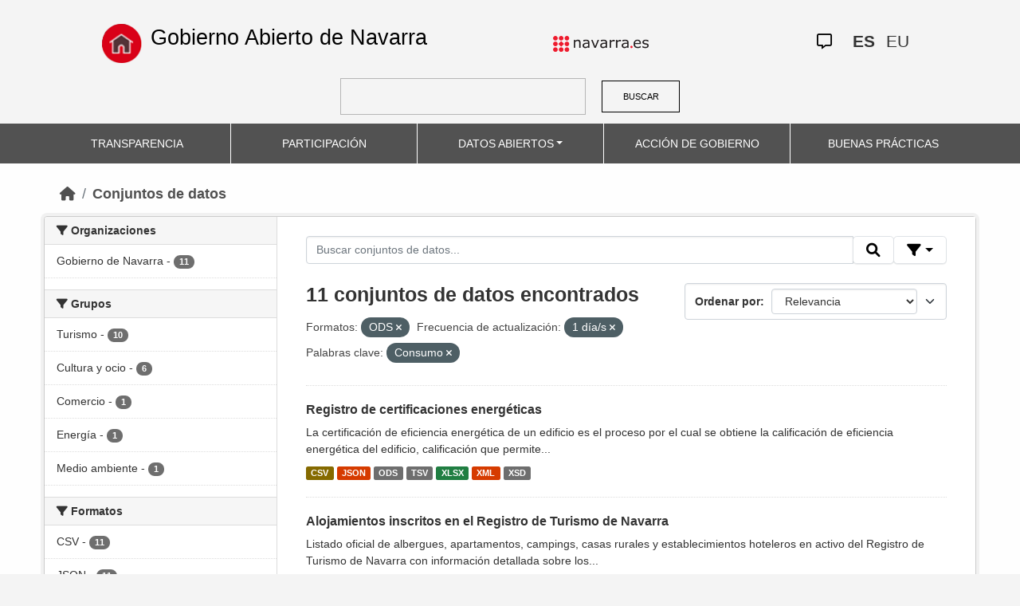

--- FILE ---
content_type: text/html; charset=utf-8
request_url: https://datosabiertos.navarra.es/es/dataset?res_format=ODS&tags%3DPersonal=&frequency_es=1+d%C3%ADa%2Fs&keywords_es=Consumo
body_size: 7242
content:
<!DOCTYPE html>
<!--[if IE 9]> <html lang="es" class="ie9"> <![endif]-->
<!--[if gt IE 8]><!--> <html lang="es"> <!--<![endif]-->
  <head>
    <meta charset="utf-8" />
      <meta name="generator" content="ckan 2.10.4" />
      <meta name="viewport" content="width=device-width, initial-scale=1.0">
    <title>Conjunto de datos  Production Datos Abiertos | Gobierno Abierto de Navarra</title>

    
    
    <link rel="shortcut icon" href="favicon.ico" />
    
    
        <link rel="alternate" type="text/n3" href="https://datosabiertos.navarra.es/es/catalog.n3"/>
        <link rel="alternate" type="text/turtle" href="https://datosabiertos.navarra.es/es/catalog.ttl"/>
        <link rel="alternate" type="application/rdf+xml" href="https://datosabiertos.navarra.es/es/catalog.xml"/>
        <link rel="alternate" type="application/ld+json" href="https://datosabiertos.navarra.es/es/catalog.jsonld"/>
    

    
    
  
      
  
      
      
      
    
  

<!--      add homepage/main.css file -->
      <link rel="stylesheet href='homepage/main.css'"></link>
      
      
      
      
    
  

    

    
    


    
      
      
    

    
    <link href="/webassets/base/1c87a999_main.css" rel="stylesheet"/>
<link href="/webassets/ckanext-activity/6ac15be0_activity.css" rel="stylesheet"/>
<link href="/webassets/gobierno_de_navarra/88cd81b8_main.css" rel="stylesheet"/>
<link href="/webassets/gobierno_de_navarra/80107cb6_common.css" rel="stylesheet"/>
<link href="/webassets/gobierno_de_navarra/d6300a51_nav.css" rel="stylesheet"/>
<link href="/webassets/ckanext-scheming/728ec589_scheming_css.css" rel="stylesheet"/>
<link href="/webassets/ckanext-harvest/c95a0af2_harvest_css.css" rel="stylesheet"/>
<link href="/webassets/ckanext-geoview/f197a782_geo-resource-styles.css" rel="stylesheet"/>
    
  </head>

  
  <body data-site-root="https://datosabiertos.navarra.es/" data-locale-root="https://datosabiertos.navarra.es/es/" >

    
    <div class="visually-hidden-focusable"><a href="#content">Skip to main content</a></div>
  

  
    


 


<header style="padding-top: 19.2px">
    <div class="container" style="padding-right: 6%;padding-left: 6%; background-color: #F4F4F4">
        <nav class="navbar" role="navigation">
            <div class="container-fluid" style="padding-left: 0px; padding-right: 0px">
                <!-- Brand and toggle get grouped for better mobile display -->
                <div class="">
                    <ul style="margin-left: 0px;" class="nav navbar-nav navbar-left navbar-nav-gnav">

                        <li>
                            <div class="gnav-home" style="padding: 21px; padding-top: 6%; background-color: transparent;">
                                <a href="https://gobiernoabierto.navarra.es/es" title="Inicio"
                                    style="float:none;margin-left:0;padding:12px 0;"><img
                                        style="width: 50px;height: 49px;"
                                        src="/home.png"
                                        alt="INICIO"></a>
                            </div>
                            <div style="width: 450px; display: content">                                
                                <a class="epi"
                                    style="color: black; font-style: normal; font-size: 27px;padding-left: 10px; font-family: 'Source Sans Pro',sans-serif !important"
                                    href="https://gobiernoabierto.navarra.es/es">Gobierno Abierto de Navarra</a>

                            </div>
                        </li>
                    </ul>
                </div>
                <div>
                    <ul class="nav navbar-nav navbar-right navbar-nav-gnav navbar-right-gnav" style="margin-left: 0px; margin-right: 100px;">
                        <li data-match-route="/" style="padding-top: 7px">
                            <a href="http://www.navarra.es/home_es/"><img
                                    src="/logo.navarra.es.p.gif"
                                    alt="navarra.es"></a>
                        </li>
                    </ul>
                </div>
                <div>
                    <ul class="nav navbar-nav navbar-right navbar-nav-gnav navbar-right-gnav" style="margin-left: 0px;">
                        <a target="_blank" href="https://www.navarra.es/es/atencion-ciudadana" class="gnav-icon-atencion-ciudadana "><i class="fa-regular fa-message"></i></a>
                        




<li style="padding: 7px">
    <a style= "padding-left: 0px; padding-right: 0px" class="language current-language" href="/es/dataset?res_format=ODS&amp;tags%3DPersonal=&amp;frequency_es=1+d%C3%ADa%2Fs&amp;keywords_es=Consumo" lang="es">
        
           ES
        
    </a>
</li>

<li style="padding: 7px">
    <a style= "padding-left: 0px; padding-right: 0px" class="language " href="/eu/dataset?res_format=ODS&amp;tags%3DPersonal=&amp;frequency_es=1+d%C3%ADa%2Fs&amp;keywords_es=Consumo" lang="eu">
        
           EU
        
    </a>
</li>

                    </ul>
                </div>
            </div><!-- /.container-fluid -->
        </nav>
        <form
            id="dataset-search-form" class="search-form gnav-search-form" method="get" data-module="select-switch"
            action="/dataset">
            <input type="text" id="edit-keys" name="q" value="" size="40" class="form-text gnav-search-input">
            <button id="submit-gnav" class="gnav-search-button" type="submit">BUSCAR</button>
        </form>
    </div>
</div>

<header style="background-color: #525252;">
    <div class="container gnav-menu-container">
        <nav class="navbar navbar-expand-lg navbar-dark" style="background-color: #525252; padding:0;">
            <div class="container-fluid gnav-menu-container-fluid">
                <button class="navbar-toggler" type="button" data-bs-toggle="collapse" data-bs-target="#bs-navbar-collapse-1"
                    aria-controls="bs-navbar-collapse-1" aria-expanded="false" aria-label="Toggle navigation">
                    <span class="navbar-toggler-icon"></span>
                </button>
                <div class="collapse navbar-collapse gnav-menu-navbar" id="bs-navbar-collapse-1">
                    <ul class="navbar-nav me-auto mb-2 mb-lg-0 gnav-menu-navbar">
                        <li class="nav-item dropdown gnav-nav-dropdown">
                            <a href="https://gobiernoabierto.navarra.es/es/transparencia"
                                class="nav-link">TRANSPARENCIA</a>
                        </li>
                        <li class="nav-item dropdown gnav-nav-dropdown">
                            <a href="https://gobiernoabierto.navarra.es/es/participacion"
                                class="nav-link">PARTICIPACIÓN</a>
                        </li>
                        <li class="nav-item dropdown gnav-nav-dropdown">
                            <a href="/es" class="nav-link dropdown-toggle">DATOS ABIERTOS</a>
                            <ul class="dropdown-menu gnav-dropdown-menu">
                                <li><a class="dropdown-item" href="https://gobiernoabierto.navarra.es/es/open-data/datos-abiertos">Datos Abiertos ¿Qué es?</a></li>
                                <li><hr class="dropdown-divider"></li>
                                <li><a class="dropdown-item" href="/es/dataset">Conjuntos de datos</a></li>
                                <li><a class="dropdown-item" href="/es/organization">Organizaciones</a></li>
                                <li><a class="dropdown-item" href="/es/group">Grupos</a></li>
                                <li><hr class="dropdown-divider"></li>
                                <li><a class="dropdown-item" href="https://gobiernoabierto.navarra.es/es/open-data/recursos-api">Recursos - API</a></li>
                                <li><a class="dropdown-item" href="https://gobiernoabierto.navarra.es/es/open-data/reutilizacion-aplicaciones-con-datos-abiertos">Reutilización</a></li>
                            </ul>
                        </li>
                        <li class="nav-item dropdown gnav-nav-dropdown">
                            <a href="https://gobiernoabierto.navarra.es/es/gobernanza"
                                class="nav-link">ACCIÓN DE GOBIERNO</a>
                        </li>
                        <li class="nav-item dropdown gnav-nav-dropdown">
                            <a href="https://gobiernoabierto.navarra.es/es/buenaspracticas"
                                class="nav-link">BUENAS PRÁCTICAS</a>
                        </li>
                    </ul>
                </div><!-- /.navbar-collapse -->
            </div><!-- /container-fluid -->
        </nav>
    </div>
</header>


  
    <div class="main">
      <div id="content" class="container">
        
          
            <div class="flash-messages">
              
                
              
            </div>
          

          
            <div class="toolbar" role="navigation" aria-label="Miga de pan">
              
                
                  <ol class="breadcrumb">
                    
<li class="home"><a href="/es/" aria-label="Inicio"><i class="fa fa-home"></i><span> Inicio</span></a></li>
                    
  <li class="active"><a href="/es/dataset/">Conjuntos de datos</a></li>

                  </ol>
                
              
            </div>
          

          <div class="row wrapper">
            
            
            

            
              <aside class="secondary col-md-3">
                
                
  <div class="filters">
    <div>
      
        

    
    
    
        
        <section class="module module-narrow module-shallow">
            
            <h2 class="module-heading">
                <i class="fa fa-filter"></i>
                Organizaciones
            </h2>
            
            
            
                
                <nav aria-label="Organizaciones">
                    <ul class="list-unstyled nav nav-simple nav-facet">
                    
                        
                        
                        
                        
                        <li class="nav-item ">
                        <a href="/es/dataset/?res_format=ODS&amp;tags%3DPersonal=&amp;frequency_es=1+d%C3%ADa%2Fs&amp;keywords_es=Consumo&amp;organization_es=Gobierno+de+Navarra" title="">
                            <span class="item-label">Gobierno de Navarra</span>
                            <span class="hidden separator"> - </span>
                            <span class="item-count badge">11</span>
                            
                        </a>
                        </li>
                    
                    </ul>
                </nav>

                <p class="module-footer">
                    
                    
                    
                </p>
                
            
            
        </section>
        
    
    

      
        

    
    
    
        
        <section class="module module-narrow module-shallow">
            
            <h2 class="module-heading">
                <i class="fa fa-filter"></i>
                Grupos
            </h2>
            
            
            
                
                <nav aria-label="Grupos">
                    <ul class="list-unstyled nav nav-simple nav-facet">
                    
                        
                        
                        
                        
                        <li class="nav-item ">
                        <a href="/es/dataset/?res_format=ODS&amp;tags%3DPersonal=&amp;frequency_es=1+d%C3%ADa%2Fs&amp;keywords_es=Consumo&amp;groups_es=Turismo" title="">
                            <span class="item-label">Turismo</span>
                            <span class="hidden separator"> - </span>
                            <span class="item-count badge">10</span>
                            
                        </a>
                        </li>
                    
                        
                        
                        
                        
                        <li class="nav-item ">
                        <a href="/es/dataset/?res_format=ODS&amp;tags%3DPersonal=&amp;frequency_es=1+d%C3%ADa%2Fs&amp;keywords_es=Consumo&amp;groups_es=Cultura+y+ocio" title="">
                            <span class="item-label">Cultura y ocio</span>
                            <span class="hidden separator"> - </span>
                            <span class="item-count badge">6</span>
                            
                        </a>
                        </li>
                    
                        
                        
                        
                        
                        <li class="nav-item ">
                        <a href="/es/dataset/?res_format=ODS&amp;tags%3DPersonal=&amp;frequency_es=1+d%C3%ADa%2Fs&amp;keywords_es=Consumo&amp;groups_es=Comercio" title="">
                            <span class="item-label">Comercio</span>
                            <span class="hidden separator"> - </span>
                            <span class="item-count badge">1</span>
                            
                        </a>
                        </li>
                    
                        
                        
                        
                        
                        <li class="nav-item ">
                        <a href="/es/dataset/?res_format=ODS&amp;tags%3DPersonal=&amp;frequency_es=1+d%C3%ADa%2Fs&amp;keywords_es=Consumo&amp;groups_es=Energ%C3%ADa" title="">
                            <span class="item-label">Energía</span>
                            <span class="hidden separator"> - </span>
                            <span class="item-count badge">1</span>
                            
                        </a>
                        </li>
                    
                        
                        
                        
                        
                        <li class="nav-item ">
                        <a href="/es/dataset/?res_format=ODS&amp;tags%3DPersonal=&amp;frequency_es=1+d%C3%ADa%2Fs&amp;keywords_es=Consumo&amp;groups_es=Medio+ambiente" title="">
                            <span class="item-label">Medio ambiente</span>
                            <span class="hidden separator"> - </span>
                            <span class="item-count badge">1</span>
                            
                        </a>
                        </li>
                    
                    </ul>
                </nav>

                <p class="module-footer">
                    
                    
                    
                </p>
                
            
            
        </section>
        
    
    

      
        

    
    
    
        
        <section class="module module-narrow module-shallow">
            
            <h2 class="module-heading">
                <i class="fa fa-filter"></i>
                Formatos
            </h2>
            
            
            
                
                <nav aria-label="Formatos">
                    <ul class="list-unstyled nav nav-simple nav-facet">
                    
                        
                        
                        
                        
                        <li class="nav-item ">
                        <a href="/es/dataset/?res_format=ODS&amp;tags%3DPersonal=&amp;frequency_es=1+d%C3%ADa%2Fs&amp;keywords_es=Consumo&amp;res_format=CSV" title="">
                            <span class="item-label">CSV</span>
                            <span class="hidden separator"> - </span>
                            <span class="item-count badge">11</span>
                            
                        </a>
                        </li>
                    
                        
                        
                        
                        
                        <li class="nav-item ">
                        <a href="/es/dataset/?res_format=ODS&amp;tags%3DPersonal=&amp;frequency_es=1+d%C3%ADa%2Fs&amp;keywords_es=Consumo&amp;res_format=JSON" title="">
                            <span class="item-label">JSON</span>
                            <span class="hidden separator"> - </span>
                            <span class="item-count badge">11</span>
                            
                        </a>
                        </li>
                    
                        
                        
                        
                        
                        <li class="nav-item  active">
                        <a href="/es/dataset/?tags%3DPersonal=&amp;frequency_es=1+d%C3%ADa%2Fs&amp;keywords_es=Consumo" title="">
                            <span class="item-label">ODS</span>
                            <span class="hidden separator"> - </span>
                            <span class="item-count badge">11</span>
                            <span class="facet-close">x</span>
                        </a>
                        </li>
                    
                        
                        
                        
                        
                        <li class="nav-item ">
                        <a href="/es/dataset/?res_format=ODS&amp;tags%3DPersonal=&amp;frequency_es=1+d%C3%ADa%2Fs&amp;keywords_es=Consumo&amp;res_format=TSV" title="">
                            <span class="item-label">TSV</span>
                            <span class="hidden separator"> - </span>
                            <span class="item-count badge">11</span>
                            
                        </a>
                        </li>
                    
                        
                        
                        
                        
                        <li class="nav-item ">
                        <a href="/es/dataset/?res_format=ODS&amp;tags%3DPersonal=&amp;frequency_es=1+d%C3%ADa%2Fs&amp;keywords_es=Consumo&amp;res_format=XLSX" title="">
                            <span class="item-label">XLSX</span>
                            <span class="hidden separator"> - </span>
                            <span class="item-count badge">11</span>
                            
                        </a>
                        </li>
                    
                        
                        
                        
                        
                        <li class="nav-item ">
                        <a href="/es/dataset/?res_format=ODS&amp;tags%3DPersonal=&amp;frequency_es=1+d%C3%ADa%2Fs&amp;keywords_es=Consumo&amp;res_format=XML" title="">
                            <span class="item-label">XML</span>
                            <span class="hidden separator"> - </span>
                            <span class="item-count badge">11</span>
                            
                        </a>
                        </li>
                    
                        
                        
                        
                        
                        <li class="nav-item ">
                        <a href="/es/dataset/?res_format=ODS&amp;tags%3DPersonal=&amp;frequency_es=1+d%C3%ADa%2Fs&amp;keywords_es=Consumo&amp;res_format=XSD" title="">
                            <span class="item-label">XSD</span>
                            <span class="hidden separator"> - </span>
                            <span class="item-count badge">11</span>
                            
                        </a>
                        </li>
                    
                    </ul>
                </nav>

                <p class="module-footer">
                    
                    
                    
                </p>
                
            
            
        </section>
        
    
    

      
        

    
    
    
        
        <section class="module module-narrow module-shallow">
            
            <h2 class="module-heading">
                <i class="fa fa-filter"></i>
                Licencias
            </h2>
            
            
            
                
                <nav aria-label="Licencias">
                    <ul class="list-unstyled nav nav-simple nav-facet">
                    
                        
                        
                        
                        
                        <li class="nav-item ">
                        <a href="/es/dataset/?res_format=ODS&amp;tags%3DPersonal=&amp;frequency_es=1+d%C3%ADa%2Fs&amp;keywords_es=Consumo&amp;license_id=CC-BY-4.0" title="Creative Commons Attribution 4.0">
                            <span class="item-label">Creative Commons Attribution 4.0</span>
                            <span class="hidden separator"> - </span>
                            <span class="item-count badge">11</span>
                            
                        </a>
                        </li>
                    
                    </ul>
                </nav>

                <p class="module-footer">
                    
                    
                    
                </p>
                
            
            
        </section>
        
    
    

      
        

    
    
    
        
        <section class="module module-narrow module-shallow">
            
            <h2 class="module-heading">
                <i class="fa fa-filter"></i>
                Departamentos
            </h2>
            
            
            
                
                <nav aria-label="Departamentos">
                    <ul class="list-unstyled nav nav-simple nav-facet">
                    
                        
                        
                        
                        
                        <li class="nav-item ">
                        <a href="/es/dataset/?res_format=ODS&amp;tags%3DPersonal=&amp;frequency_es=1+d%C3%ADa%2Fs&amp;keywords_es=Consumo&amp;department_es=Departamento+de+Cultura%2C+Deporte+y+Turismo" title="Departamento de Cultura, Deporte y Turismo">
                            <span class="item-label">Departamento de Cultura, Deporte y Turismo</span>
                            <span class="hidden separator"> - </span>
                            <span class="item-count badge">10</span>
                            
                        </a>
                        </li>
                    
                        
                        
                        
                        
                        <li class="nav-item ">
                        <a href="/es/dataset/?res_format=ODS&amp;tags%3DPersonal=&amp;frequency_es=1+d%C3%ADa%2Fs&amp;keywords_es=Consumo&amp;department_es=Departamento+de+Industria+y+de+Transici%C3%B3n+Ecol%C3%B3gica+y+Digital+Empresarial" title="Departamento de Industria y de Transición Ecológica y Digital Empresarial">
                            <span class="item-label">Departamento de Industria y de Transición Ecológica y Digital Empresarial</span>
                            <span class="hidden separator"> - </span>
                            <span class="item-count badge">1</span>
                            
                        </a>
                        </li>
                    
                    </ul>
                </nav>

                <p class="module-footer">
                    
                    
                    
                </p>
                
            
            
        </section>
        
    
    

      
        

    
    
    
        
        <section class="module module-narrow module-shallow">
            
            <h2 class="module-heading">
                <i class="fa fa-filter"></i>
                Frecuencia de actualización
            </h2>
            
            
            
                
                <nav aria-label="Frecuencia de actualización">
                    <ul class="list-unstyled nav nav-simple nav-facet">
                    
                        
                        
                        
                        
                        <li class="nav-item  active">
                        <a href="/es/dataset/?res_format=ODS&amp;tags%3DPersonal=&amp;keywords_es=Consumo" title="">
                            <span class="item-label">1 día/s</span>
                            <span class="hidden separator"> - </span>
                            <span class="item-count badge">11</span>
                            <span class="facet-close">x</span>
                        </a>
                        </li>
                    
                    </ul>
                </nav>

                <p class="module-footer">
                    
                    
                    
                </p>
                
            
            
        </section>
        
    
    

      
        

    
    
    
        
        <section class="module module-narrow module-shallow">
            
            <h2 class="module-heading">
                <i class="fa fa-filter"></i>
                Palabras clave
            </h2>
            
            
            
                
                <nav aria-label="Palabras clave">
                    <ul class="list-unstyled nav nav-simple nav-facet">
                    
                        
                        
                        
                        
                        <li class="nav-item  active">
                        <a href="/es/dataset/?res_format=ODS&amp;tags%3DPersonal=&amp;frequency_es=1+d%C3%ADa%2Fs" title="">
                            <span class="item-label">Consumo</span>
                            <span class="hidden separator"> - </span>
                            <span class="item-count badge">11</span>
                            <span class="facet-close">x</span>
                        </a>
                        </li>
                    
                        
                        
                        
                        
                        <li class="nav-item ">
                        <a href="/es/dataset/?res_format=ODS&amp;tags%3DPersonal=&amp;frequency_es=1+d%C3%ADa%2Fs&amp;keywords_es=Consumo&amp;keywords_es=Ocio" title="">
                            <span class="item-label">Ocio</span>
                            <span class="hidden separator"> - </span>
                            <span class="item-count badge">9</span>
                            
                        </a>
                        </li>
                    
                        
                        
                        
                        
                        <li class="nav-item ">
                        <a href="/es/dataset/?res_format=ODS&amp;tags%3DPersonal=&amp;frequency_es=1+d%C3%ADa%2Fs&amp;keywords_es=Consumo&amp;keywords_es=Turismo" title="">
                            <span class="item-label">Turismo</span>
                            <span class="hidden separator"> - </span>
                            <span class="item-count badge">8</span>
                            
                        </a>
                        </li>
                    
                        
                        
                        
                        
                        <li class="nav-item ">
                        <a href="/es/dataset/?res_format=ODS&amp;tags%3DPersonal=&amp;frequency_es=1+d%C3%ADa%2Fs&amp;keywords_es=Consumo&amp;keywords_es=Econom%C3%ADa" title="">
                            <span class="item-label">Economía</span>
                            <span class="hidden separator"> - </span>
                            <span class="item-count badge">7</span>
                            
                        </a>
                        </li>
                    
                        
                        
                        
                        
                        <li class="nav-item ">
                        <a href="/es/dataset/?res_format=ODS&amp;tags%3DPersonal=&amp;frequency_es=1+d%C3%ADa%2Fs&amp;keywords_es=Consumo&amp;keywords_es=Economia" title="">
                            <span class="item-label">Economia</span>
                            <span class="hidden separator"> - </span>
                            <span class="item-count badge">2</span>
                            
                        </a>
                        </li>
                    
                        
                        
                        
                        
                        <li class="nav-item ">
                        <a href="/es/dataset/?res_format=ODS&amp;tags%3DPersonal=&amp;frequency_es=1+d%C3%ADa%2Fs&amp;keywords_es=Consumo&amp;keywords_es=Comercio" title="">
                            <span class="item-label">Comercio</span>
                            <span class="hidden separator"> - </span>
                            <span class="item-count badge">1</span>
                            
                        </a>
                        </li>
                    
                        
                        
                        
                        
                        <li class="nav-item ">
                        <a href="/es/dataset/?res_format=ODS&amp;tags%3DPersonal=&amp;frequency_es=1+d%C3%ADa%2Fs&amp;keywords_es=Consumo&amp;keywords_es=Contaminaci%C3%B3n" title="">
                            <span class="item-label">Contaminación</span>
                            <span class="hidden separator"> - </span>
                            <span class="item-count badge">1</span>
                            
                        </a>
                        </li>
                    
                        
                        
                        
                        
                        <li class="nav-item ">
                        <a href="/es/dataset/?res_format=ODS&amp;tags%3DPersonal=&amp;frequency_es=1+d%C3%ADa%2Fs&amp;keywords_es=Consumo&amp;keywords_es=Edificio" title="">
                            <span class="item-label">Edificio</span>
                            <span class="hidden separator"> - </span>
                            <span class="item-count badge">1</span>
                            
                        </a>
                        </li>
                    
                        
                        
                        
                        
                        <li class="nav-item ">
                        <a href="/es/dataset/?res_format=ODS&amp;tags%3DPersonal=&amp;frequency_es=1+d%C3%ADa%2Fs&amp;keywords_es=Consumo&amp;keywords_es=Eficiencia" title="">
                            <span class="item-label">Eficiencia</span>
                            <span class="hidden separator"> - </span>
                            <span class="item-count badge">1</span>
                            
                        </a>
                        </li>
                    
                        
                        
                        
                        
                        <li class="nav-item ">
                        <a href="/es/dataset/?res_format=ODS&amp;tags%3DPersonal=&amp;frequency_es=1+d%C3%ADa%2Fs&amp;keywords_es=Consumo&amp;keywords_es=Instalaciones" title="">
                            <span class="item-label">Instalaciones</span>
                            <span class="hidden separator"> - </span>
                            <span class="item-count badge">1</span>
                            
                        </a>
                        </li>
                    
                    </ul>
                </nav>

                <p class="module-footer">
                    
                    
                        <a href="/es/dataset/?res_format=ODS&amp;tags%3DPersonal=&amp;frequency_es=1+d%C3%ADa%2Fs&amp;keywords_es=Consumo&amp;_keywords_es_limit=0" class="read-more">Ver más Palabras clave</a>
                    
                    
                </p>
                
            
            
        </section>
        
    
    

      
    </div>
    <a class="close no-text hide-filters"><i class="fa fa-times-circle"></i><span class="text">close</span></a>
  </div>

              </aside>
            

            
              <div class="primary col-md-9 col-xs-12" role="main">
                
                
  <section class="module">
    <div class="module-content">
      
        
      
      
        
        
        







<form id="dataset-search-form" class="search-form" method="get" data-module="select-switch">

  
    <div class="input-group search-input-group">
      <input aria-label="Buscar conjuntos de datos..." id="field-giant-search" type="text" class="form-control input-lg" name="q" value="" autocomplete="off" placeholder="Buscar conjuntos de datos...">

      <span class="input-group-btn">
        <button class="btn btn-default btn-lg" type="submit" value="search" title="Buscar">
          <i class="fa fa-search"></i>
        </button>
      </span>
  
      <!-- Botón de filtros con desplegable -->
      <div class="btn-group">
        <button class="btn btn-default btn-lg dropdown-toggle"
                type="button" data-bs-toggle="dropdown" aria-expanded="false"
                title="Búsqueda por campos">
          <i class="fa fa-filter"></i>
        </button>
  
        <div class="dropdown-menu dropdown-menu-end p-3" style="min-width:22rem" data-bs-auto-close="outside">
          <!-- Buscar SOLO por TÍTULO -->
          <div class="mb-3">
            <label class="form-label fw-semibold mb-1">El título contiene...</label>
            <div class="input-group">
              <input type="text" class="form-control" id="adv-title" placeholder="Ej: Presupuestos" autocomplete="off">
              <button class="btn btn-default btn-lg" type="button" id="adv-title-btn" title="Buscar por título">
                <i class="fa fa-search"></i>
              </button>
            </div>
          </div>
  
          <!-- Buscar SOLO por DESCRIPCIÓN -->
          <div>
            <label class="form-label fw-semibold mb-1">La descripción contiene...</label>
            <div class="input-group">
              <input type="text" class="form-control" id="adv-notes" placeholder="Ej: Listado" autocomplete="off">
              <button class="btn btn-default btn-lg" type="button" id="adv-notes-btn" title="Buscar por descripción">
                <i class="fa fa-search"></i>
              </button>
            </div>
          </div>
        </div>
      </div>
    </div>
  

  
    <span>






<input type="hidden" name="res_format" value="ODS" />





<input type="hidden" name="frequency_es" value="1 día/s" />





<input type="hidden" name="keywords_es" value="Consumo" />



</span>
  

  
    
      <div class="form-select form-group control-order-by">
        <label for="field-order-by">Ordenar por</label>
        <select id="field-order-by" name="sort" class="form-control">
          
            
              <option value="score desc, metadata_modified desc" selected="selected">Relevancia</option>
            
          
            
              <option value="title_string asc">Nombre ascendente</option>
            
          
            
              <option value="title_string desc">Nombre descendente</option>
            
          
            
              <option value="metadata_modified desc">Última modificación</option>
            
          
            
              <option value="views_recent desc">Popular</option>
            
          
        </select>
        
        <button class="btn btn-default js-hide" type="submit">Ir</button>
        
      </div>
    
  

  
    
      <h2>

  
  
  
  

11 conjuntos de datos encontrados</h2>
    
  

  
    
      <p class="filter-list">
        
          
          <span class="facet">Formatos:</span>
          
            <span class="filtered pill">ODS
              <a href="/es/dataset/?tags%3DPersonal=&amp;frequency_es=1+d%C3%ADa%2Fs&amp;keywords_es=Consumo" class="remove" title="Eliminar"><i class="fa fa-times"></i></a>
            </span>
          
        
          
          <span class="facet">Frecuencia de actualización:</span>
          
            <span class="filtered pill">1 día/s
              <a href="/es/dataset/?res_format=ODS&amp;tags%3DPersonal=&amp;keywords_es=Consumo" class="remove" title="Eliminar"><i class="fa fa-times"></i></a>
            </span>
          
        
          
          <span class="facet">Palabras clave:</span>
          
            <span class="filtered pill">Consumo
              <a href="/es/dataset/?res_format=ODS&amp;tags%3DPersonal=&amp;frequency_es=1+d%C3%ADa%2Fs" class="remove" title="Eliminar"><i class="fa fa-times"></i></a>
            </span>
          
        
      </p>
      <a class="show-filters btn btn-default">Filtrar resultados</a>
    
  

</form>






<script>
  (function () {
    var form = document.querySelector('form.search-form');
    if (!form) return;
    var q = form.querySelector('input[name="q"]');
  
    var lang = 'es';
  
    function ensureLocalizedAction() {
      form.setAttribute('action', '/' + lang + '/dataset');
    }
    function esc(s){ return (s || '').trim().replace(/"/g, '\\"'); }
    function setQAndSubmit(val){
      if (!val) return;
      q.value = val;
      ensureLocalizedAction();
      form.submit();
    }
  
    function doTitle() {
      var v = esc(document.getElementById('adv-title').value);
      if (!v) return;
      setQAndSubmit('extras_title_translated:"' + v + '"');
    }
    function doNotes() {
      var v = esc(document.getElementById('adv-notes').value);
      if (!v) return;
      setQAndSubmit('extras_notes_translated:"' + v + '"');
    }
  
    var btnTitle = document.getElementById('adv-title-btn');
    if (btnTitle) btnTitle.addEventListener('click', doTitle);
  
    var btnNotes = document.getElementById('adv-notes-btn');
    if (btnNotes) btnNotes.addEventListener('click', doNotes);
  
    function bindEnter(inputId, handler){
      var el = document.getElementById(inputId);
      if (!el) return;
      el.addEventListener('keydown', function(e){
        if (e.key === 'Enter') {
          e.preventDefault();
          e.stopPropagation();
          handler();
        }
      });
    }
    bindEnter('adv-title', doTitle);
    bindEnter('adv-notes', doNotes);
  })();
  </script>
  
      
      
        

  
    <ul class="dataset-list list-unstyled">
    	
	      
	        

<!--  -->




  <li class="dataset-item">
    
      <div class="dataset-content">
        
          <h3 class="dataset-heading">
            
              
            
            
              <a href="/es/dataset/certificaciones-energ-ticas">Registro de certificaciones energéticas</a>
            
            
              

              
            
          </h3>
        
        
          
        
        
          
            <div>La certificación de eficiencia energética de un edificio es el proceso por el cual se obtiene la calificación de eficiencia energética del edificio, calificación que permite...</div>
          
        
      </div>
      
        
          
            <ul class="dataset-resources list-unstyled">
              
                
                <li>
                  <a href="/es/dataset/certificaciones-energ-ticas" class="label" data-format="csv">CSV</a>
                </li>
                
                <li>
                  <a href="/es/dataset/certificaciones-energ-ticas" class="label" data-format="json">JSON</a>
                </li>
                
                <li>
                  <a href="/es/dataset/certificaciones-energ-ticas" class="label" data-format="ods">ODS</a>
                </li>
                
                <li>
                  <a href="/es/dataset/certificaciones-energ-ticas" class="label" data-format="tsv">TSV</a>
                </li>
                
                <li>
                  <a href="/es/dataset/certificaciones-energ-ticas" class="label" data-format="xlsx">XLSX</a>
                </li>
                
                <li>
                  <a href="/es/dataset/certificaciones-energ-ticas" class="label" data-format="xml">XML</a>
                </li>
                
                <li>
                  <a href="/es/dataset/certificaciones-energ-ticas" class="label" data-format="xsd">XSD</a>
                </li>
                
              
            </ul>
          
        
      
    
  </li>

	      
	        

<!--  -->




  <li class="dataset-item">
    
      <div class="dataset-content">
        
          <h3 class="dataset-heading">
            
              
            
            
              <a href="/es/dataset/alojamientos-inscritos-en-el-registro-de-turismo-de-navarra">Alojamientos inscritos en el Registro de Turismo de Navarra</a>
            
            
              

              
            
          </h3>
        
        
          
        
        
          
            <div>Listado oficial de albergues, apartamentos, campings, casas rurales y establecimientos hoteleros en activo del Registro de Turismo de Navarra con información detallada sobre los...</div>
          
        
      </div>
      
        
          
            <ul class="dataset-resources list-unstyled">
              
                
                <li>
                  <a href="/es/dataset/alojamientos-inscritos-en-el-registro-de-turismo-de-navarra" class="label" data-format="csv">CSV</a>
                </li>
                
                <li>
                  <a href="/es/dataset/alojamientos-inscritos-en-el-registro-de-turismo-de-navarra" class="label" data-format="json">JSON</a>
                </li>
                
                <li>
                  <a href="/es/dataset/alojamientos-inscritos-en-el-registro-de-turismo-de-navarra" class="label" data-format="ods">ODS</a>
                </li>
                
                <li>
                  <a href="/es/dataset/alojamientos-inscritos-en-el-registro-de-turismo-de-navarra" class="label" data-format="tsv">TSV</a>
                </li>
                
                <li>
                  <a href="/es/dataset/alojamientos-inscritos-en-el-registro-de-turismo-de-navarra" class="label" data-format="xlsx">XLSX</a>
                </li>
                
                <li>
                  <a href="/es/dataset/alojamientos-inscritos-en-el-registro-de-turismo-de-navarra" class="label" data-format="xml">XML</a>
                </li>
                
                <li>
                  <a href="/es/dataset/alojamientos-inscritos-en-el-registro-de-turismo-de-navarra" class="label" data-format="xsd">XSD</a>
                </li>
                
              
            </ul>
          
        
      
    
  </li>

	      
	        

<!--  -->




  <li class="dataset-item">
    
      <div class="dataset-content">
        
          <h3 class="dataset-heading">
            
              
            
            
              <a href="/es/dataset/casas-rurales-en-activo-del-registro-de-turismo-de-navarra">Casas rurales en activo del Registro de Turismo de Navarra </a>
            
            
              

              
            
          </h3>
        
        
          
        
        
          
            <div>Listado oficial de casas rurales en activo del Registro de Turismo de Navarra con información detallada sobre los mismos: nombre, modalidad, categoría, dirección, ubicación,...</div>
          
        
      </div>
      
        
          
            <ul class="dataset-resources list-unstyled">
              
                
                <li>
                  <a href="/es/dataset/casas-rurales-en-activo-del-registro-de-turismo-de-navarra" class="label" data-format="csv">CSV</a>
                </li>
                
                <li>
                  <a href="/es/dataset/casas-rurales-en-activo-del-registro-de-turismo-de-navarra" class="label" data-format="json">JSON</a>
                </li>
                
                <li>
                  <a href="/es/dataset/casas-rurales-en-activo-del-registro-de-turismo-de-navarra" class="label" data-format="ods">ODS</a>
                </li>
                
                <li>
                  <a href="/es/dataset/casas-rurales-en-activo-del-registro-de-turismo-de-navarra" class="label" data-format="tsv">TSV</a>
                </li>
                
                <li>
                  <a href="/es/dataset/casas-rurales-en-activo-del-registro-de-turismo-de-navarra" class="label" data-format="xlsx">XLSX</a>
                </li>
                
                <li>
                  <a href="/es/dataset/casas-rurales-en-activo-del-registro-de-turismo-de-navarra" class="label" data-format="xml">XML</a>
                </li>
                
                <li>
                  <a href="/es/dataset/casas-rurales-en-activo-del-registro-de-turismo-de-navarra" class="label" data-format="xsd">XSD</a>
                </li>
                
              
            </ul>
          
        
      
    
  </li>

	      
	        

<!--  -->




  <li class="dataset-item">
    
      <div class="dataset-content">
        
          <h3 class="dataset-heading">
            
              
            
            
              <a href="/es/dataset/agroturismos-en-activo-del-registro-de-turismo-de-navarra">Agroturismos en activo del Registro de Turismo de Navarra</a>
            
            
              

              
            
          </h3>
        
        
          
        
        
          
            <div>Listado oficial de agroturismos en activo del Registro de Turismo de Navarra con información detallada sobre los mismos: nombre, modalidad, categoría, dirección, ubicación, etc....</div>
          
        
      </div>
      
        
          
            <ul class="dataset-resources list-unstyled">
              
                
                <li>
                  <a href="/es/dataset/agroturismos-en-activo-del-registro-de-turismo-de-navarra" class="label" data-format="csv">CSV</a>
                </li>
                
                <li>
                  <a href="/es/dataset/agroturismos-en-activo-del-registro-de-turismo-de-navarra" class="label" data-format="json">JSON</a>
                </li>
                
                <li>
                  <a href="/es/dataset/agroturismos-en-activo-del-registro-de-turismo-de-navarra" class="label" data-format="ods">ODS</a>
                </li>
                
                <li>
                  <a href="/es/dataset/agroturismos-en-activo-del-registro-de-turismo-de-navarra" class="label" data-format="tsv">TSV</a>
                </li>
                
                <li>
                  <a href="/es/dataset/agroturismos-en-activo-del-registro-de-turismo-de-navarra" class="label" data-format="xlsx">XLSX</a>
                </li>
                
                <li>
                  <a href="/es/dataset/agroturismos-en-activo-del-registro-de-turismo-de-navarra" class="label" data-format="xml">XML</a>
                </li>
                
                <li>
                  <a href="/es/dataset/agroturismos-en-activo-del-registro-de-turismo-de-navarra" class="label" data-format="xsd">XSD</a>
                </li>
                
              
            </ul>
          
        
      
    
  </li>

	      
	        

<!--  -->




  <li class="dataset-item">
    
      <div class="dataset-content">
        
          <h3 class="dataset-heading">
            
              
            
            
              <a href="/es/dataset/agencias-de-viajes-en-activo-del-registro-de-turismo-de-navarra">Agencias de viajes en activo del Registro de Turismo de Navarra</a>
            
            
              

              
            
          </h3>
        
        
          
        
        
          
            <div>Listado oficial de agencias de viajes en activo del Registro de Turismo de Navarra con información detallada sobre las mismas: nombre, modalidad, categoría, dirección,...</div>
          
        
      </div>
      
        
          
            <ul class="dataset-resources list-unstyled">
              
                
                <li>
                  <a href="/es/dataset/agencias-de-viajes-en-activo-del-registro-de-turismo-de-navarra" class="label" data-format="csv">CSV</a>
                </li>
                
                <li>
                  <a href="/es/dataset/agencias-de-viajes-en-activo-del-registro-de-turismo-de-navarra" class="label" data-format="json">JSON</a>
                </li>
                
                <li>
                  <a href="/es/dataset/agencias-de-viajes-en-activo-del-registro-de-turismo-de-navarra" class="label" data-format="ods">ODS</a>
                </li>
                
                <li>
                  <a href="/es/dataset/agencias-de-viajes-en-activo-del-registro-de-turismo-de-navarra" class="label" data-format="tsv">TSV</a>
                </li>
                
                <li>
                  <a href="/es/dataset/agencias-de-viajes-en-activo-del-registro-de-turismo-de-navarra" class="label" data-format="xlsx">XLSX</a>
                </li>
                
                <li>
                  <a href="/es/dataset/agencias-de-viajes-en-activo-del-registro-de-turismo-de-navarra" class="label" data-format="xml">XML</a>
                </li>
                
                <li>
                  <a href="/es/dataset/agencias-de-viajes-en-activo-del-registro-de-turismo-de-navarra" class="label" data-format="xsd">XSD</a>
                </li>
                
              
            </ul>
          
        
      
    
  </li>

	      
	        

<!--  -->




  <li class="dataset-item">
    
      <div class="dataset-content">
        
          <h3 class="dataset-heading">
            
              
            
            
              <a href="/es/dataset/albergues-turisticos-en-activo-del-registro-de-turismo-de-navarra">Albergues turísticos en activo del Registro de Turismo de Navarra </a>
            
            
              

              
            
          </h3>
        
        
          
        
        
          
            <div>Listado oficial de albergues turísticos en activo del Registro de Turismo de Navarra con información detallada sobre los mismos: nombre, modalidad, categoría, dirección,...</div>
          
        
      </div>
      
        
          
            <ul class="dataset-resources list-unstyled">
              
                
                <li>
                  <a href="/es/dataset/albergues-turisticos-en-activo-del-registro-de-turismo-de-navarra" class="label" data-format="csv">CSV</a>
                </li>
                
                <li>
                  <a href="/es/dataset/albergues-turisticos-en-activo-del-registro-de-turismo-de-navarra" class="label" data-format="json">JSON</a>
                </li>
                
                <li>
                  <a href="/es/dataset/albergues-turisticos-en-activo-del-registro-de-turismo-de-navarra" class="label" data-format="ods">ODS</a>
                </li>
                
                <li>
                  <a href="/es/dataset/albergues-turisticos-en-activo-del-registro-de-turismo-de-navarra" class="label" data-format="tsv">TSV</a>
                </li>
                
                <li>
                  <a href="/es/dataset/albergues-turisticos-en-activo-del-registro-de-turismo-de-navarra" class="label" data-format="xlsx">XLSX</a>
                </li>
                
                <li>
                  <a href="/es/dataset/albergues-turisticos-en-activo-del-registro-de-turismo-de-navarra" class="label" data-format="xml">XML</a>
                </li>
                
                <li>
                  <a href="/es/dataset/albergues-turisticos-en-activo-del-registro-de-turismo-de-navarra" class="label" data-format="xsd">XSD</a>
                </li>
                
              
            </ul>
          
        
      
    
  </li>

	      
	        

<!--  -->




  <li class="dataset-item">
    
      <div class="dataset-content">
        
          <h3 class="dataset-heading">
            
              
            
            
              <a href="/es/dataset/campamentos-de-turismo-campings-en-activo-del-registro-de-turismo-de-navarra">Campamentos de turismo (campings) en activo del Registro de Turismo de Navarra</a>
            
            
              

              
            
          </h3>
        
        
          
        
        
          
            <div>Listado oficial de campamentos de turismo (campings) en activo del Registro de Turismo de Navarra con información detallada sobre los mismos: nombre, modalidad, categoría,...</div>
          
        
      </div>
      
        
          
            <ul class="dataset-resources list-unstyled">
              
                
                <li>
                  <a href="/es/dataset/campamentos-de-turismo-campings-en-activo-del-registro-de-turismo-de-navarra" class="label" data-format="csv">CSV</a>
                </li>
                
                <li>
                  <a href="/es/dataset/campamentos-de-turismo-campings-en-activo-del-registro-de-turismo-de-navarra" class="label" data-format="json">JSON</a>
                </li>
                
                <li>
                  <a href="/es/dataset/campamentos-de-turismo-campings-en-activo-del-registro-de-turismo-de-navarra" class="label" data-format="ods">ODS</a>
                </li>
                
                <li>
                  <a href="/es/dataset/campamentos-de-turismo-campings-en-activo-del-registro-de-turismo-de-navarra" class="label" data-format="tsv">TSV</a>
                </li>
                
                <li>
                  <a href="/es/dataset/campamentos-de-turismo-campings-en-activo-del-registro-de-turismo-de-navarra" class="label" data-format="xlsx">XLSX</a>
                </li>
                
                <li>
                  <a href="/es/dataset/campamentos-de-turismo-campings-en-activo-del-registro-de-turismo-de-navarra" class="label" data-format="xml">XML</a>
                </li>
                
                <li>
                  <a href="/es/dataset/campamentos-de-turismo-campings-en-activo-del-registro-de-turismo-de-navarra" class="label" data-format="xsd">XSD</a>
                </li>
                
              
            </ul>
          
        
      
    
  </li>

	      
	        

<!--  -->




  <li class="dataset-item">
    
      <div class="dataset-content">
        
          <h3 class="dataset-heading">
            
              
            
            
              <a href="/es/dataset/apartamentos-turisticos-en-activo-del-registro-de-turismo-de-navarra">Apartamentos turísticos en activo del Registro de Turismo de Navarra</a>
            
            
              

              
            
          </h3>
        
        
          
        
        
          
            <div>Listado oficial de apartamentos turísticos en activo del Registro de Turismo de Navarra con información detallada sobre los mismos: nombre, modalidad, categoría, dirección,...</div>
          
        
      </div>
      
        
          
            <ul class="dataset-resources list-unstyled">
              
                
                <li>
                  <a href="/es/dataset/apartamentos-turisticos-en-activo-del-registro-de-turismo-de-navarra" class="label" data-format="csv">CSV</a>
                </li>
                
                <li>
                  <a href="/es/dataset/apartamentos-turisticos-en-activo-del-registro-de-turismo-de-navarra" class="label" data-format="json">JSON</a>
                </li>
                
                <li>
                  <a href="/es/dataset/apartamentos-turisticos-en-activo-del-registro-de-turismo-de-navarra" class="label" data-format="ods">ODS</a>
                </li>
                
                <li>
                  <a href="/es/dataset/apartamentos-turisticos-en-activo-del-registro-de-turismo-de-navarra" class="label" data-format="tsv">TSV</a>
                </li>
                
                <li>
                  <a href="/es/dataset/apartamentos-turisticos-en-activo-del-registro-de-turismo-de-navarra" class="label" data-format="xlsx">XLSX</a>
                </li>
                
                <li>
                  <a href="/es/dataset/apartamentos-turisticos-en-activo-del-registro-de-turismo-de-navarra" class="label" data-format="xml">XML</a>
                </li>
                
                <li>
                  <a href="/es/dataset/apartamentos-turisticos-en-activo-del-registro-de-turismo-de-navarra" class="label" data-format="xsd">XSD</a>
                </li>
                
              
            </ul>
          
        
      
    
  </li>

	      
	        

<!--  -->




  <li class="dataset-item">
    
      <div class="dataset-content">
        
          <h3 class="dataset-heading">
            
              
            
            
              <a href="/es/dataset/empresas-de-actividades-inscritas-en-el-registro-de-turismo-de-navarra">Empresas de Actividades inscritas en el Registro de Turismo de Navarra</a>
            
            
              

              
            
          </h3>
        
        
          
        
        
          
            <div>Listado oficial de empresas de turismo activo y cultural en activo del Registro de Turismo de Navarra con información detallada sobre los mismos: nombre, modalidad, categoría,...</div>
          
        
      </div>
      
        
          
            <ul class="dataset-resources list-unstyled">
              
                
                <li>
                  <a href="/es/dataset/empresas-de-actividades-inscritas-en-el-registro-de-turismo-de-navarra" class="label" data-format="csv">CSV</a>
                </li>
                
                <li>
                  <a href="/es/dataset/empresas-de-actividades-inscritas-en-el-registro-de-turismo-de-navarra" class="label" data-format="json">JSON</a>
                </li>
                
                <li>
                  <a href="/es/dataset/empresas-de-actividades-inscritas-en-el-registro-de-turismo-de-navarra" class="label" data-format="ods">ODS</a>
                </li>
                
                <li>
                  <a href="/es/dataset/empresas-de-actividades-inscritas-en-el-registro-de-turismo-de-navarra" class="label" data-format="tsv">TSV</a>
                </li>
                
                <li>
                  <a href="/es/dataset/empresas-de-actividades-inscritas-en-el-registro-de-turismo-de-navarra" class="label" data-format="xlsx">XLSX</a>
                </li>
                
                <li>
                  <a href="/es/dataset/empresas-de-actividades-inscritas-en-el-registro-de-turismo-de-navarra" class="label" data-format="xml">XML</a>
                </li>
                
                <li>
                  <a href="/es/dataset/empresas-de-actividades-inscritas-en-el-registro-de-turismo-de-navarra" class="label" data-format="xsd">XSD</a>
                </li>
                
              
            </ul>
          
        
      
    
  </li>

	      
	        

<!--  -->




  <li class="dataset-item">
    
      <div class="dataset-content">
        
          <h3 class="dataset-heading">
            
              
            
            
              <a href="/es/dataset/establecimientos-hoteleros-en-activo-del-registro-de-turismo-de-navarra">Establecimientos hoteleros en activo del Registro de Turismo de Navarra</a>
            
            
              

              
            
          </h3>
        
        
          
        
        
          
            <div>Listado oficial de establecimientos hoteleros en activo del Registro de Turismo de Navarra con información detallada sobre los mismos: nombre, modalidad, categoría, dirección,...</div>
          
        
      </div>
      
        
          
            <ul class="dataset-resources list-unstyled">
              
                
                <li>
                  <a href="/es/dataset/establecimientos-hoteleros-en-activo-del-registro-de-turismo-de-navarra" class="label" data-format="csv">CSV</a>
                </li>
                
                <li>
                  <a href="/es/dataset/establecimientos-hoteleros-en-activo-del-registro-de-turismo-de-navarra" class="label" data-format="json">JSON</a>
                </li>
                
                <li>
                  <a href="/es/dataset/establecimientos-hoteleros-en-activo-del-registro-de-turismo-de-navarra" class="label" data-format="ods">ODS</a>
                </li>
                
                <li>
                  <a href="/es/dataset/establecimientos-hoteleros-en-activo-del-registro-de-turismo-de-navarra" class="label" data-format="tsv">TSV</a>
                </li>
                
                <li>
                  <a href="/es/dataset/establecimientos-hoteleros-en-activo-del-registro-de-turismo-de-navarra" class="label" data-format="xlsx">XLSX</a>
                </li>
                
                <li>
                  <a href="/es/dataset/establecimientos-hoteleros-en-activo-del-registro-de-turismo-de-navarra" class="label" data-format="xml">XML</a>
                </li>
                
                <li>
                  <a href="/es/dataset/establecimientos-hoteleros-en-activo-del-registro-de-turismo-de-navarra" class="label" data-format="xsd">XSD</a>
                </li>
                
              
            </ul>
          
        
      
    
  </li>

	      
	        

<!--  -->




  <li class="dataset-item">
    
      <div class="dataset-content">
        
          <h3 class="dataset-heading">
            
              
            
            
              <a href="/es/dataset/restaurantes-inscritos-en-el-registro-de-turismo-de-navarra">Restaurantes inscritos en el Registro de Turismo de Navarra</a>
            
            
              

              
            
          </h3>
        
        
          
        
        
          
            <div>Listado oficial de restaurantes, de acuerdo con Ley Foral 19/2020, de 16 de diciembre, de modificación de la Ley Foral 7/2003, de 14 de febrero, de Turismo de Navarra, con...</div>
          
        
      </div>
      
        
          
            <ul class="dataset-resources list-unstyled">
              
                
                <li>
                  <a href="/es/dataset/restaurantes-inscritos-en-el-registro-de-turismo-de-navarra" class="label" data-format="csv">CSV</a>
                </li>
                
                <li>
                  <a href="/es/dataset/restaurantes-inscritos-en-el-registro-de-turismo-de-navarra" class="label" data-format="json">JSON</a>
                </li>
                
                <li>
                  <a href="/es/dataset/restaurantes-inscritos-en-el-registro-de-turismo-de-navarra" class="label" data-format="ods">ODS</a>
                </li>
                
                <li>
                  <a href="/es/dataset/restaurantes-inscritos-en-el-registro-de-turismo-de-navarra" class="label" data-format="tsv">TSV</a>
                </li>
                
                <li>
                  <a href="/es/dataset/restaurantes-inscritos-en-el-registro-de-turismo-de-navarra" class="label" data-format="xlsx">XLSX</a>
                </li>
                
                <li>
                  <a href="/es/dataset/restaurantes-inscritos-en-el-registro-de-turismo-de-navarra" class="label" data-format="xml">XML</a>
                </li>
                
                <li>
                  <a href="/es/dataset/restaurantes-inscritos-en-el-registro-de-turismo-de-navarra" class="label" data-format="xsd">XSD</a>
                </li>
                
              
            </ul>
          
        
      
    
  </li>

	      
	    
    </ul>
  

      
    </div>

    
      
    
  </section>

  
    <section class="module">
      <div class="module-content">
        
          <small>
            
            
            
          También puedes acceder a este registro utilizando el <a href="/es/api/3">API</a> (see <a href="http://docs.ckan.org/en/2.10/api/">Documentación de la API</a>)
          </small>
        
      </div>
    </section>
  

              </div>
            
          </div>
        
      </div>
    </div>
  
    

<footer>
    <div class="container gnav-footer" style="">
        
        <nav class="navbar" role="navigation">
            <div class="container-fluid" style="padding-left: 0px; padding-right: 0px">
                <!-- Brand and toggle get grouped for better mobile display -->
                <div class="navbar-header" style="margin-left: 0px">
                    <a class="navbar-brand" href="#" style="padding: 0;margin-left: 0px;">
                        <img alt="Brand" style="width: 162px;"
                             src="/logo_GN_agenda.png">
                    </a>
                </div>
                <div>
                    <ul class="nav navbar-nav navbar-right navbar-nav-gnav navbar-right-gnav"
                        style="padding-top: 12px;">
                        <li>
                            <p>
                                <a accesskey="m" href="https://gobiernoabierto.navarra.es/es/webmap" class="gnav-footer-text">Mapa web</a>
                                <span class="gnav-sep">|</span>
                                <a href="https://gobiernoabierto.navarra.es/es/aviso-legal" class="gnav-footer-text">Aviso legal</a>
                                <span class="gnav-sep">|</span>
                                <a accesskey="2" href="https://gobiernoabierto.navarra.es/es/accesibilidad" class="gnav-footer-text">Accesibilidad</a>
                                <span class="gnav-sep">|</span>
                                <a accesskey="c" href="https://gobiernoabierto.navarra.es/es/sugerencias-reclamaciones" class="gnav-footer-text">Contacte con nosotros</a>
                            </p>
                        </li>
                    </ul>
                </div>


            </div><!-- /.container-fluid -->
        </nav>
        
    </div>
</footer>
  
  
  
  
  
    
  
  
    

  

      

    
    
    <link href="/webassets/vendor/f3b8236b_select2.css" rel="stylesheet"/>
<link href="/webassets/vendor/d05bf0e7_fontawesome.css" rel="stylesheet"/>
    <script src="/webassets/gobierno_de_navarra/d41d8cd9_nav.js" type="text/javascript"></script>
<script src="/webassets/vendor/8c3c143a_jquery.js" type="text/javascript"></script>
<script src="/webassets/vendor/5027b870_vendor.js" type="text/javascript"></script>
<script src="/webassets/vendor/6d1ad7e6_bootstrap.js" type="text/javascript"></script>
<script src="/webassets/base/6fddaa3f_main.js" type="text/javascript"></script>
<script src="/webassets/base/0d750fad_ckan.js" type="text/javascript"></script>
<script src="/webassets/base/cd2c0272_tracking.js" type="text/javascript"></script>
<script src="/webassets/activity/0fdb5ee0_activity.js" type="text/javascript"></script>
  </body>
</html>